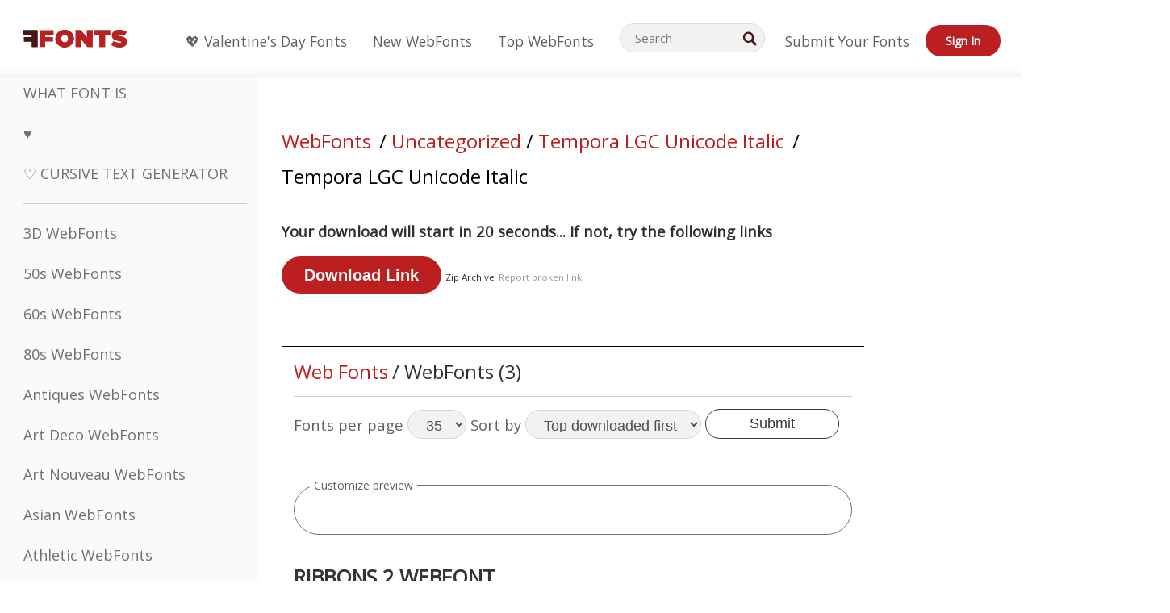

--- FILE ---
content_type: text/css
request_url: https://webfonts.ffonts.net/index.php?p=csss&id=10746,4042,4044,4045,
body_size: 434
content:
@font-face {
font-family: 'Tempora-LGC-Unicode-Italic';
src:     url('https://webfonts.ffonts.net/webfonts/T/E/Tempora-LGC-Unicode-Italic/Tempora-LGC-Unicode-Italic.ttf.woff') format('woff'),
    url('https://webfonts.ffonts.net/webfonts/T/E/Tempora-LGC-Unicode-Italic/Tempora-LGC-Unicode-Italic.ttf.eot'),
    url('https://webfonts.ffonts.net/webfonts/T/E/Tempora-LGC-Unicode-Italic/Tempora-LGC-Unicode-Italic.ttf.eot?#iefix') format('embedded-opentype');
font-weight: 400;
font-style: normal;
font-display: swap;
}
@font-face {
font-family: 'Ribbons-2';
src:     url('https://webfonts.ffonts.net/webfonts/R/I/Ribbons-2/Ribbons-2.ttf.woff') format('woff'),
    url('https://webfonts.ffonts.net/webfonts/R/I/Ribbons-2/Ribbons-2.ttf.eot'),
    url('https://webfonts.ffonts.net/webfonts/R/I/Ribbons-2/Ribbons-2.ttf.eot?#iefix') format('embedded-opentype');
font-weight: 400;
font-style: normal;
font-display: swap;
}
@font-face {
font-family: 'GOST-2304-81-type-B';
src:     url('https://webfonts.ffonts.net/webfonts/G/O/GOST-2304-81-type-B/GOST-2304-81-type-B.ttf.woff') format('woff'),
    url('https://webfonts.ffonts.net/webfonts/G/O/GOST-2304-81-type-B/GOST-2304-81-type-B.ttf.eot'),
    url('https://webfonts.ffonts.net/webfonts/G/O/GOST-2304-81-type-B/GOST-2304-81-type-B.ttf.eot?#iefix') format('embedded-opentype');
font-weight: 400;
font-style: normal;
font-display: swap;
}
@font-face {
font-family: 'GoodDog-Cool';
src:     url('https://webfonts.ffonts.net/webfonts/G/O/GoodDog-Cool/GoodDog-Cool.ttf.woff') format('woff'),
    url('https://webfonts.ffonts.net/webfonts/G/O/GoodDog-Cool/GoodDog-Cool.ttf.eot'),
    url('https://webfonts.ffonts.net/webfonts/G/O/GoodDog-Cool/GoodDog-Cool.ttf.eot?#iefix') format('embedded-opentype');
font-weight: 400;
font-style: normal;
font-display: swap;
}
.examplefontl {
  font-family: 'Tempora-LGC-Unicode-Italic';
  color: black;
}
.examplefont {
  padding-bottom: 2em;
  overflow: hidden;
  text-align: center;
}
.examplefont div {
  float: left;
  border: 1px solid #ccc;
  text-align: center;
  width: 1.25em;
  height: 2em;
  margin-right: -1px;
  margin-bottom: -1px;
  font-size: 3.2em;
}
.examplefont div .defaultC {
  color: #ccc;
  font-family: arial, sans-serif;
  font-size: .4em;
  display: block;
}


--- FILE ---
content_type: application/javascript; charset=utf-8
request_url: https://fundingchoicesmessages.google.com/f/AGSKWxXygCYf_S7ARLxgPYiDQrbF37PB6qmoyZAfH0TcDp5bc3mxZ9seBqAkC4j2kKKPN_M8hAN3BUEos0HePuU1YE_zWA7g8mWOVhWEWgZ3gunhRMFybkSq9COys7SQ2V-pb2F_WbUHR45Tb9PXhAtyjUYGOgbBg_Ek5mZ5Gp1p6i3nxL7UICu2Iu0g4-c=/_/adlink_-125x40-/ads5._468x60px_/admixer-
body_size: -1284
content:
window['a34a1149-d8f9-4b85-ba0b-88007eddaa27'] = true;